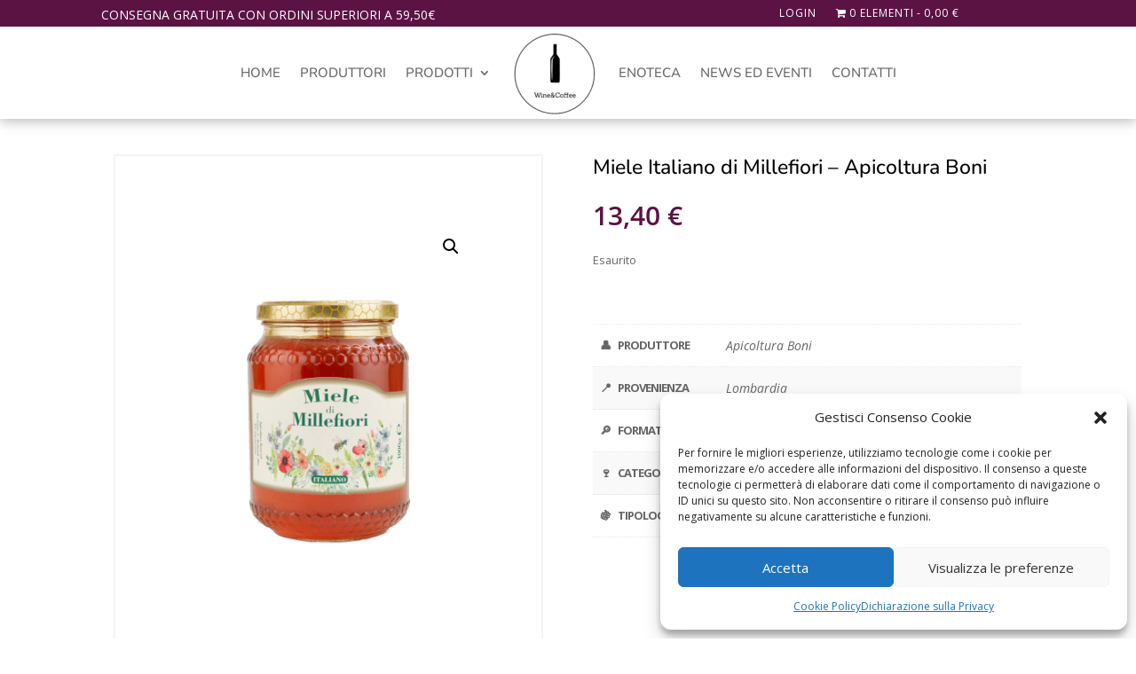

--- FILE ---
content_type: text/css
request_url: https://www.winecoffee.it/wp-content/cache/wpfc-minified/e6oh1c0p/9t8fo.css
body_size: 1831
content:
.cmplz-video.cmplz-iframe-styles{background-color:transparent}.cmplz-video.cmplz-hidden{visibility:hidden !important}.cmplz-blocked-content-notice{display:none}.cmplz-placeholder-parent{height:inherit}.cmplz-optin .cmplz-blocked-content-container .cmplz-blocked-content-notice,.cmplz-optout .cmplz-blocked-content-container .cmplz-blocked-content-notice,.cmplz-optin .cmplz-wp-video .cmplz-blocked-content-notice,.cmplz-optout .cmplz-wp-video .cmplz-blocked-content-notice{display:block}.cmplz-blocked-content-container,.cmplz-wp-video{animation-name:cmplz-fadein;animation-duration:600ms;background:#FFF;border:0;border-radius:3px;box-shadow:0 0 1px 0 rgba(0,0,0,0.5),0 1px 10px 0 rgba(0,0,0,0.15);display:flex;justify-content:center;align-items:center;background-repeat:no-repeat !important;background-size:cover !important;height:inherit;position:relative}.cmplz-blocked-content-container.gmw-map-cover,.cmplz-wp-video.gmw-map-cover{max-height:100%;position:absolute}.cmplz-blocked-content-container.cmplz-video-placeholder,.cmplz-wp-video.cmplz-video-placeholder{padding-bottom:initial}.cmplz-blocked-content-container iframe,.cmplz-wp-video iframe{visibility:hidden;max-height:100%;border:0 !important}.cmplz-blocked-content-container .cmplz-custom-accept-btn,.cmplz-wp-video .cmplz-custom-accept-btn{white-space:normal;text-transform:initial;cursor:pointer;position:absolute !important;width:100%;top:50%;left:50%;transform:translate(-50%,-50%);max-width:200px;font-size:14px;padding:10px;background-color:rgba(0,0,0,0.5);color:#fff;text-align:center;z-index:98;line-height:23px}.cmplz-blocked-content-container .cmplz-custom-accept-btn:focus,.cmplz-wp-video .cmplz-custom-accept-btn:focus{border:1px dotted #cecece}.cmplz-blocked-content-container .cmplz-blocked-content-notice,.cmplz-wp-video .cmplz-blocked-content-notice{white-space:normal;text-transform:initial;position:absolute !important;width:100%;top:50%;left:50%;transform:translate(-50%,-50%);max-width:300px;font-size:14px;padding:10px;background-color:rgba(0,0,0,0.5);color:#fff;text-align:center;z-index:98;line-height:23px}.cmplz-blocked-content-container .cmplz-blocked-content-notice .cmplz-links,.cmplz-wp-video .cmplz-blocked-content-notice .cmplz-links{display:block;margin-bottom:10px}.cmplz-blocked-content-container .cmplz-blocked-content-notice .cmplz-links a,.cmplz-wp-video .cmplz-blocked-content-notice .cmplz-links a{color:#fff}.cmplz-blocked-content-container .cmplz-blocked-content-notice .cmplz-blocked-content-notice-body,.cmplz-wp-video .cmplz-blocked-content-notice .cmplz-blocked-content-notice-body{display:block}.cmplz-blocked-content-container div div{display:none}.cmplz-wp-video .cmplz-placeholder-element{width:100%;height:inherit}@keyframes cmplz-fadein{from{opacity:0}to{opacity:1}}#payment .payment_methods li[class*="payment_method_xpay"] label img {
width: fit-content;
max-width: 50px;
max-height: 20px;
transform: scale(1.2);
margin-left: 15px;
}
#payment .payment_methods li[class*="payment_method_xpay"] label img:where([src*="google-pay"]) {
transform: scale(2);
}
#payment .payment_methods li[class*="payment_method_xpay"] label img:where([src*="skrill"]) {
max-width: 40px;
}
#payment .payment_methods li[class*="payment_method_xpay"] label img:where([src*="alipay"]) {
transform: scale(2);
max-width: 35px;
margin-left: 30px;
}
#payment .payment_methods li[class*="payment_method_xpay"] label img:where([src*="wechat"]) {
transform: scale(1.5);
}
#payment .payment_methods li[class*="payment_method_xpay"] label img:where([src*=".svg"]),
#payment .payment_methods .nexixpay-loghi-container div.img-container img:where([src*=".svg"]) {
width: 50px;
height: auto;
}
#payment .payment_methods .nexixpay-loghi-container {
display: flex;
flex-direction: row;
flex-wrap: wrap;
align-items: center;
margin-inline: -5px;
margin-bottom: 15px;
}
#payment .payment_methods .nexixpay-loghi-container div.img-container {
width: 100%;
max-width: 50px;
max-height: 50px;
padding: 5px;
}
#payment .payment_methods .nexixpay-loghi-container div.img-container img {
width: 100%;
height: 100%;
}
#payment .payment_methods li p.pagodil-select,
.entry-content p.pagodil-select {
margin-bottom: 0px;
margin-top: 15px;
font-size: 16px;
}
#payment .payment_methods select.pagodil-select {
width: 127px;
}
#payment .payment_methods p.with-margin-top {
margin-top: 15px;
}
.pagodil-p-size {
font-size: 16px;
}
.wc-payment-form .build-field-row {
display: flex;
flex-direction: row;
max-width: 300px;
gap: 5px;
}
.wc-payment-form .build-field-row:has(div:empty) {
gap: 0 !important;
}
div#EXPIRATION_DATE {
width: 60%;
}
div#SECURITY_CODE {
width: 40%;
}
.wc-payment-form .iframe-field {
height: 50px;
border: none;
width: 100%;
}
.npg-build-error-msg-container {
color: red;
margin-block: 5px;
}
.nexi-hide {
display: none !important;
}
p.loading {
color: black;
font-size: 2em;
}
p.loading:after {
content: " .";
animation: dots 1s steps(5, end) infinite;
}
@keyframes dots {
0%,
20% {
color: rgba(0, 0, 0, 0);
text-shadow: 0.25em 0 0 rgba(0, 0, 0, 0), 0.5em 0 0 rgba(0, 0, 0, 0);
}
40% {
color: black;
text-shadow: 0.25em 0 0 rgba(0, 0, 0, 0), 0.5em 0 0 rgba(0, 0, 0, 0);
}
60% {
text-shadow: 0.25em 0 0 black, 0.5em 0 0 rgba(0, 0, 0, 0);
}
80%,
100% {
text-shadow: 0.25em 0 0 black, 0.5em 0 0 black;
}
}.tax-product_brand .brand-description{overflow:hidden;zoom:1}.tax-product_brand .brand-description img.brand-thumbnail{width:25%;float:right}.tax-product_brand .brand-description .text{width:72%;float:left}.widget_brand_description img{box-sizing:border-box;width:100%;max-width:none;height:auto;margin:0 0 1em}ul.brand-thumbnails{margin-left:0;margin-bottom:0;clear:both;list-style:none}ul.brand-thumbnails:before{clear:both;content:"";display:table}ul.brand-thumbnails:after{clear:both;content:"";display:table}ul.brand-thumbnails li{float:left;margin:0 3.8% 1em 0;padding:0;position:relative;width:22.05%}ul.brand-thumbnails.fluid-columns li{width:auto}ul.brand-thumbnails:not(.fluid-columns) li.first{clear:both}ul.brand-thumbnails:not(.fluid-columns) li.last{margin-right:0}ul.brand-thumbnails.columns-1 li{width:100%;margin-right:0}ul.brand-thumbnails.columns-2 li{width:48%}ul.brand-thumbnails.columns-3 li{width:30.75%}ul.brand-thumbnails.columns-5 li{width:16.95%}ul.brand-thumbnails.columns-6 li{width:13.5%}.brand-thumbnails li img{box-sizing:border-box;width:100%;max-width:none;height:auto;margin:0}@media screen and (max-width:768px){ul.brand-thumbnails:not(.fluid-columns) li{width:48%!important}ul.brand-thumbnails:not(.fluid-columns) li.first{clear:none}ul.brand-thumbnails:not(.fluid-columns) li.last{margin-right:3.8%}ul.brand-thumbnails:not(.fluid-columns) li:nth-of-type(odd){clear:both}ul.brand-thumbnails:not(.fluid-columns) li:nth-of-type(even){margin-right:0}}.brand-thumbnails-description li{text-align:center}.brand-thumbnails-description li .term-thumbnail img{display:inline}.brand-thumbnails-description li .term-description{margin-top:1em;text-align:left}#brands_a_z h3:target{text-decoration:underline}ul.brands_index{list-style:none outside;overflow:hidden;zoom:1}ul.brands_index li{float:left;margin:0 2px 2px 0}ul.brands_index li a,ul.brands_index li span{border:1px solid #ccc;padding:6px;line-height:1em;float:left;text-decoration:none}ul.brands_index li span{border-color:#eee;color:#ddd}ul.brands_index li a:hover{border-width:2px;padding:5px;text-decoration:none}ul.brands_index li a.active{border-width:2px;padding:5px}div#brands_a_z a.top{border:1px solid #ccc;padding:4px;line-height:1em;float:right;text-decoration:none;font-size:.8em}

--- FILE ---
content_type: image/svg+xml
request_url: https://www.winecoffee.it/wp-content/uploads/2019/06/Logo-WC-2.svg
body_size: 2204
content:
<?xml version="1.0" standalone="no"?>
<!DOCTYPE svg PUBLIC "-//W3C//DTD SVG 20010904//EN"
 "http://www.w3.org/TR/2001/REC-SVG-20010904/DTD/svg10.dtd">
<svg version="1.0" xmlns="http://www.w3.org/2000/svg"
 width="681.000000pt" height="681.000000pt" viewBox="0 0 681.000000 681.000000"
 preserveAspectRatio="xMidYMid meet">
<metadata>
Created by potrace 1.15, written by Peter Selinger 2001-2017
</metadata>
<g transform="translate(0.000000,681.000000) scale(0.100000,-0.100000)"
fill="#000000" stroke="none">
<path d="M3185 6383 c-293 -19 -632 -96 -918 -209 -892 -351 -1574 -1109
-1832 -2034 -132 -475 -147 -986 -44 -1468 240 -1122 1089 -2020 2194 -2321
734 -200 1507 -124 2185 215 289 145 533 318 764 544 282 276 445 500 616 845
208 420 303 801 317 1270 11 391 -41 732 -169 1103 -258 748 -809 1377 -1518
1732 -496 249 -1041 359 -1595 323z m600 -68 c581 -79 1116 -314 1555 -683
123 -103 325 -311 421 -432 340 -429 546 -906 630 -1460 21 -135 24 -191 23
-430 0 -233 -4 -297 -22 -420 -91 -588 -317 -1090 -693 -1535 -88 -104 -301
-313 -409 -399 -224 -179 -569 -377 -820 -469 -929 -343 -1932 -230 -2745 309
-695 461 -1170 1191 -1309 2014 -160 944 136 1908 799 2599 510 531 1178 850
1925 921 137 13 504 4 645 -15z"/>
<path d="M3310 5220 l0 -381 -24 -47 c-14 -26 -54 -87 -91 -137 -36 -49 -78
-115 -93 -145 l-27 -55 -3 -840 c-2 -575 0 -852 8 -877 6 -20 24 -48 41 -62
l31 -26 283 0 283 0 31 26 c17 14 35 42 41 62 8 25 10 302 8 877 l-3 840 -27
55 c-15 30 -57 96 -93 145 -37 50 -77 111 -91 137 l-24 47 0 381 0 380 -125 0
-125 0 0 -380z m83 -522 c-4 -7 -24 -38 -44 -68 -50 -75 -96 -169 -104 -211
-3 -19 -7 -308 -9 -644 -2 -569 -16 -916 -36 -938 -24 -26 -51 833 -40 1271
l7 283 41 82 c27 54 66 109 112 160 67 72 92 94 73 65z"/>
<path d="M1837 1874 c-14 -14 -7 -34 12 -34 16 0 25 -17 46 -87 61 -203 74
-238 89 -248 33 -21 49 7 80 143 16 73 31 131 32 129 1 -1 14 -54 28 -117 15
-63 31 -125 36 -137 10 -25 42 -30 58 -10 5 6 31 83 57 170 40 132 51 157 67
157 13 0 18 6 16 18 -3 14 -14 17 -63 17 -49 0 -60 -3 -63 -17 -2 -13 3 -18
17 -18 12 0 21 -6 21 -12 -1 -7 -18 -71 -39 -143 l-39 -130 -10 40 c-6 22 -23
92 -37 155 -14 63 -29 118 -35 124 -23 23 -38 -8 -70 -153 -19 -83 -37 -151
-40 -151 -5 0 -34 95 -78 253 -3 12 2 17 18 17 15 0 20 5 18 18 -2 13 -15 18
-58 20 -31 2 -59 0 -63 -4z"/>
<path d="M3205 1870 c-47 -19 -63 -71 -36 -123 10 -20 15 -37 11 -37 -5 0 -25
-15 -44 -34 -50 -46 -50 -94 -2 -142 29 -29 41 -34 80 -34 26 0 60 7 75 15 26
13 30 13 41 0 7 -8 25 -15 41 -15 22 0 29 5 29 20 0 13 -7 20 -18 20 -33 0
-40 18 -27 63 9 31 18 43 34 45 38 6 22 37 -19 37 -31 0 -35 -3 -41 -33 -4
-18 -9 -35 -12 -38 -2 -3 -19 14 -36 38 l-32 43 30 25 c56 47 60 108 9 144
-24 17 -51 19 -83 6z m75 -49 c13 -26 -2 -66 -31 -82 -19 -10 -25 -9 -36 7
-16 22 -17 66 -1 82 18 18 56 14 68 -7z m-27 -197 c32 -44 36 -58 27 -69 -17
-20 -89 -19 -112 2 -28 25 -24 77 8 102 15 12 29 21 33 21 3 0 23 -25 44 -56z"/>
<path d="M3565 1866 c-74 -36 -105 -87 -105 -174 0 -116 56 -183 161 -190 66
-5 136 22 163 63 14 21 14 24 0 36 -13 11 -19 10 -32 -9 -20 -25 -81 -52 -119
-52 -35 0 -87 31 -109 65 -38 58 -15 174 42 211 52 34 155 10 174 -41 6 -16
17 -25 30 -25 19 0 21 5 18 62 -2 50 -6 63 -20 66 -14 3 -18 -3 -18 -23 l0
-26 -29 22 c-37 28 -115 35 -156 15z"/>
<path d="M4203 1870 c-27 -11 -43 -40 -43 -79 0 -24 -4 -31 -20 -31 -13 0 -20
-7 -20 -20 0 -13 7 -20 20 -20 18 0 20 -7 20 -89 0 -80 -2 -89 -20 -94 -11 -3
-20 -12 -20 -21 0 -13 12 -16 66 -16 57 0 65 2 62 18 -2 9 -13 18 -26 20 -21
3 -22 8 -22 93 l0 89 75 0 75 0 0 -89 c0 -80 -2 -89 -20 -94 -11 -3 -20 -12
-20 -21 0 -13 12 -16 66 -16 57 0 65 2 62 18 -2 9 -13 18 -26 20 -21 3 -22 8
-22 92 l0 89 38 3 c25 2 37 8 37 18 0 10 -12 16 -37 18 -32 3 -38 7 -38 26 0
39 23 60 58 53 41 -8 51 17 13 33 -58 23 -111 -14 -111 -77 l0 -33 -75 0 -75
0 0 29 c0 35 22 55 55 49 32 -7 44 11 20 29 -21 15 -40 16 -72 3z"/>
<path d="M2350 1741 c0 -14 6 -21 20 -21 18 0 20 -7 20 -89 0 -80 -2 -89 -20
-94 -11 -3 -20 -12 -20 -21 0 -13 11 -16 55 -16 41 0 55 4 55 15 0 7 -7 18
-15 22 -11 6 -15 34 -17 113 l-3 105 -37 3 c-33 3 -38 0 -38 -17z"/>
<path d="M2500 1740 c0 -13 7 -20 20 -20 18 0 20 -7 20 -89 0 -80 -2 -89 -20
-94 -11 -3 -20 -12 -20 -21 0 -13 11 -16 55 -16 43 0 55 3 55 15 0 9 -7 18
-15 21 -11 5 -15 23 -15 79 0 85 16 109 71 103 46 -4 59 -34 59 -136 l0 -83
37 3 c41 3 55 23 24 33 -19 6 -21 15 -21 75 0 75 -11 116 -38 136 -26 20 -86
17 -116 -7 l-26 -20 0 20 c0 17 -6 21 -35 21 -28 0 -35 -4 -35 -20z"/>
<path d="M2895 1750 c-89 -36 -99 -184 -16 -233 40 -23 106 -22 147 4 59 36
39 59 -24 28 -35 -18 -47 -19 -73 -10 -35 12 -58 37 -59 64 0 15 11 17 90 17
102 0 110 5 90 64 -21 64 -90 93 -155 66z m78 -31 c25 -14 37 -28 37 -46 0 -9
-21 -13 -70 -13 -52 0 -70 3 -70 13 0 17 29 43 55 50 11 2 21 5 23 6 2 0 13
-4 25 -10z"/>
<path d="M3895 1751 c-38 -17 -67 -59 -72 -104 -10 -85 43 -147 127 -147 84 0
137 62 127 148 -7 64 -49 104 -114 108 -26 2 -57 0 -68 -5z m112 -53 c45 -51
34 -130 -22 -154 -39 -16 -69 -8 -99 25 -27 30 -25 95 4 126 31 33 88 34 117
3z"/>
<path d="M4575 1750 c-89 -36 -99 -184 -16 -233 40 -23 106 -22 147 4 59 36
39 59 -24 28 -35 -18 -47 -19 -73 -10 -35 12 -58 37 -59 64 0 15 11 17 90 17
102 0 110 5 90 64 -21 64 -90 93 -155 66z m78 -31 c25 -14 37 -28 37 -46 0 -9
-21 -13 -70 -13 -52 0 -70 3 -70 13 0 17 29 43 55 50 11 2 21 5 23 6 2 0 13
-4 25 -10z"/>
<path d="M4855 1750 c-89 -36 -99 -184 -16 -233 40 -23 106 -22 147 4 59 36
39 59 -24 28 -35 -18 -47 -19 -73 -10 -35 12 -58 37 -59 64 0 15 11 17 90 17
102 0 110 5 90 64 -21 64 -90 93 -155 66z m78 -31 c25 -14 37 -28 37 -46 0 -9
-21 -13 -70 -13 -52 0 -70 3 -70 13 0 17 29 43 55 50 11 2 21 5 23 6 2 0 13
-4 25 -10z"/>
</g>
</svg>


--- FILE ---
content_type: application/javascript
request_url: https://www.winecoffee.it/wp-content/cache/wpfc-minified/eujpsc7q/2sjhb.js
body_size: 1859
content:
// source --> https://www.winecoffee.it/wp-content/plugins/woocommerce/assets/js/frontend/woocommerce.min.js?ver=9.4.1 
function focus_populate_live_region(){var e=["woocommerce-message","woocommerce-error","wc-block-components-notice-banner"].map(function(e){return"."+e+'[role="alert"]'}).join(", "),o=document.querySelectorAll(e);if(0!==o.length){var t=o[0];t.setAttribute("tabindex","-1");var n=setTimeout(function(){t.focus(),clearTimeout(n)},500)}}function refresh_sorted_by_live_region(){var e=document.querySelector('.woocommerce-result-count[data-is-sorted-by="true"]');if(e)var o=e.innerHTML,t=setTimeout(function(){e.innerHTML="",e.innerHTML=o,clearTimeout(t)},1e3)}function on_document_ready(){focus_populate_live_region(),refresh_sorted_by_live_region()}jQuery(function(e){e(".woocommerce-ordering").on("change","select.orderby",function(){e(this).closest("form").trigger("submit")}),e("input.qty:not(.product-quantity input.qty)").each(function(){var o=parseFloat(e(this).attr("min"));o>=0&&parseFloat(e(this).val())<o&&e(this).val(o)});var o="store_notice"+(e(".woocommerce-store-notice").data("noticeId")||"");"hidden"===Cookies.get(o)?e(".woocommerce-store-notice").hide():e(".woocommerce-store-notice").show(),e(".woocommerce-store-notice__dismiss-link").on("click",function(t){Cookies.set(o,"hidden",{path:"/"}),e(".woocommerce-store-notice").hide(),t.preventDefault()}),e(".woocommerce-input-wrapper span.description").length&&e(document.body).on("click",function(){e(".woocommerce-input-wrapper span.description:visible").prop("aria-hidden",!0).slideUp(250)}),e(".woocommerce-input-wrapper").on("click",function(e){e.stopPropagation()}),e(".woocommerce-input-wrapper :input").on("keydown",function(o){var t=e(this).parent().find("span.description");if(27===o.which&&t.length&&t.is(":visible"))return t.prop("aria-hidden",!0).slideUp(250),o.preventDefault(),!1}).on("click focus",function(){var o=e(this).parent(),t=o.find("span.description");o.addClass("currentTarget"),e(".woocommerce-input-wrapper:not(.currentTarget) span.description:visible").prop("aria-hidden",!0).slideUp(250),t.length&&t.is(":hidden")&&t.prop("aria-hidden",!1).slideDown(250),o.removeClass("currentTarget")}),e.scroll_to_notices=function(o){o.length&&e("html, body").animate({scrollTop:o.offset().top-100},1e3)},e('.woocommerce form .woocommerce-Input[type="password"]').wrap('<span class="password-input"></span>'),e(".woocommerce form input").filter(":password").parent("span").addClass("password-input"),e(".password-input").append('<span class="show-password-input"></span>'),e(".show-password-input").on("click",function(){e(this).hasClass("display-password")?e(this).removeClass("display-password"):e(this).addClass("display-password"),e(this).hasClass("display-password")?e(this).siblings(['input[type="password"]']).prop("type","text"):e(this).siblings('input[type="text"]').prop("type","password")}),e("a.coming-soon-footer-banner-dismiss").on("click",function(o){var t=e(o.target);e.ajax({type:"post",url:t.data("rest-url"),data:{woocommerce_meta:{coming_soon_banner_dismissed:"yes"}},beforeSend:function(e){e.setRequestHeader("X-WP-Nonce",t.data("rest-nonce"))},complete:function(){e("#coming-soon-footer-banner").hide()}})})}),document.addEventListener("DOMContentLoaded",on_document_ready);
// source --> https://www.winecoffee.it/wp-content/plugins/cartasi-x-pay/assets/js/xpay.js?ver=7.4.0 
/**
 * Copyright (c) 2019 Nexi Payments S.p.A.
 *
 * @author      iPlusService S.r.l.
 * @category    Payment Module
 * @package     Nexi XPay
 * @version     6.0.0
 * @copyright   Copyright (c) 2019 Nexi Payments S.p.A. (https://ecommerce.nexi.it)
 * @license     GNU General Public License v3.0
 */

function checkApplePay($) {
    if (!window.ApplePaySession) {
        if ($(".payment_method_xpay_applepay").length) {
            $(".payment_method_xpay_applepay").remove();
        }

        if ($(".payment_method_xpay_npg_applepay").length) {
            $(".payment_method_xpay_npg_applepay").remove();
        }
    }
}

(function ($) {
    $(document).ready(function () {
        receipt_form = $("#nexi_xpay_receipt_form");

        if (receipt_form.length > 0) {
            receipt_form.submit();
        }

        checkApplePay($);

        setInterval(function () {
            checkApplePay($);
        }, 700);

        $(document).on('change', '#pagodil-installments-number', function () {
            window.localStorage.setItem('lastSelectedInstallments', parseInt($('#pagodil-installments-number').val()));

            installmentsCalc();

            if ($("#installments")) {
                $("#installments").val($("#pagodil-installments-number").val());
            }
        });
    });
})(jQuery);

function installmentsCalc() {
    var admin_url = jQuery("#xpay_admin_url").val();

    jQuery.ajax({
        type: 'POST',
        data: {
            action: 'calc_installments',
            installments: jQuery("#pagodil-installments-number").val()
        },
        url: admin_url + "admin-ajax.php",
        success: function (response) {
            jQuery("#pagodil-installment-info").html(response.installmentsLabel);
        },
        complete: function () { }
    });
};